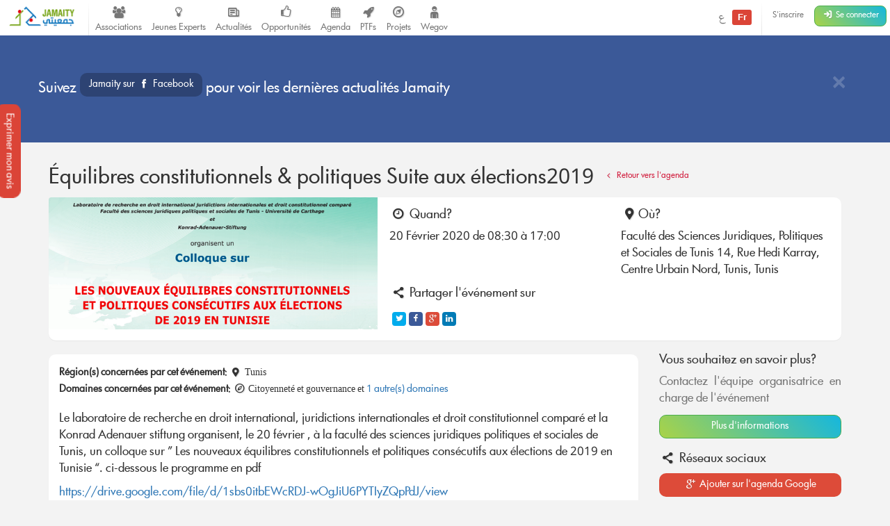

--- FILE ---
content_type: text/html; charset=UTF-8
request_url: https://jamaity.org/event/equilibres-constitutionnels-politiques-suite-aux-elections2019/
body_size: 10341
content:
<!DOCTYPE html> <html xmlns="http://www.w3.org/1999/xhtml" xmlns:og="http://ogp.me/ns#" xmlns:fb="http://www.facebook.com/2008/fbml" lang="fr_FR" > <head> <title> Équilibres constitutionnels &#038; politiques Suite aux élections2019 &#8211; Jamaity </title> <meta charset="utf-8"> <meta http-equiv="X-UA-Compatible" content="IE=edge"> <meta name="viewport" content="width=device-width, initial-scale=1.0"> <meta property="twitter:account_id" content="15003744"/> <meta property="og:site_name" content="Jamaity"/> <meta property="title" content="Équilibres constitutionnels &#038; politiques Suite aux élections2019"/> <meta property="og:title" content="Équilibres constitutionnels &#038; politiques Suite aux élections2019"/> <meta property="og:url" content="https://jamaity.org/event/equilibres-constitutionnels-politiques-suite-aux-elections2019/"/> <meta property="og:locale" content="fr_FR"/> <meta property="og:type" content="article"/> <meta property="og:image" content="https://jamaity.org/wp-content/uploads/2020/02/j-1-1.png"/> <meta name="twitter:card" content="summary_large_image" /> <meta name="twitter:site" content="@jamaity_tn" /> <meta name="twitter:via" content="jamaity_tn" /> <meta name="twitter:creator" content="@jamaity_tn" /> <meta name="twitter:title" content="Équilibres constitutionnels &#038; politiques Suite aux élections2019" /> <meta name="twitter:image" content="https://jamaity.org/wp-content/uploads/2020/02/j-1-1.png" /> <meta name="keywords" content="associations, tunisie, opportunités, projets, réseau, transition, arab spring" /> <meta name="date" content="1581941049" /> <meta name="standout" content="https://jamaity.org/event/equilibres-constitutionnels-politiques-suite-aux-elections2019/" /> <meta property="fb:app_id" content="177657269267171"/> <meta property="fb:pages" content="239076232916848"/> <meta property="article:publisher" content="https://www.facebook.com/jamaity.org"/> <meta property="og:article:published_time" content="1581941049"/> <link rel="image_src" data-page-subject="true" href="https://jamaity.org/wp-content/uploads/2020/02/j-1-1.png"> <link rel="canonical" data-page-subject="true" href="https://jamaity.org/event/equilibres-constitutionnels-politiques-suite-aux-elections2019/"> <meta content="#f37822" name="msapplication-TileColor"> <meta content="https://jamaity.org/wp-content/themes/wp-jamaity-v2/static/img/defaults/mstile-144x144.png" name="msapplication-TileImage"> <meta content="#ffffff" name="theme-color"> <script type="text/javascript">
		if (window.self !== window.top) {
			window.top.location.href = window.location.href;
		}
	</script> <link rel='dns-prefetch' href='//ajax.googleapis.com' /> <link rel='dns-prefetch' href='//s.w.org' /> <script type="text/javascript">
			window._wpemojiSettings = {"baseUrl":"https:\/\/s.w.org\/images\/core\/emoji\/13.0.1\/72x72\/","ext":".png","svgUrl":"https:\/\/s.w.org\/images\/core\/emoji\/13.0.1\/svg\/","svgExt":".svg","source":{"concatemoji":"https:\/\/jamaity.org\/wp-includes\/js\/wp-emoji-release.min.js?ver=5.6"}};
			!function(e,a,t){var r,n,o,i,p=a.createElement("canvas"),s=p.getContext&&p.getContext("2d");function c(e,t){var a=String.fromCharCode;s.clearRect(0,0,p.width,p.height),s.fillText(a.apply(this,e),0,0);var r=p.toDataURL();return s.clearRect(0,0,p.width,p.height),s.fillText(a.apply(this,t),0,0),r===p.toDataURL()}function l(e){if(!s||!s.fillText)return!1;switch(s.textBaseline="top",s.font="600 32px Arial",e){case"flag":return!c([127987,65039,8205,9895,65039],[127987,65039,8203,9895,65039])&&(!c([55356,56826,55356,56819],[55356,56826,8203,55356,56819])&&!c([55356,57332,56128,56423,56128,56418,56128,56421,56128,56430,56128,56423,56128,56447],[55356,57332,8203,56128,56423,8203,56128,56418,8203,56128,56421,8203,56128,56430,8203,56128,56423,8203,56128,56447]));case"emoji":return!c([55357,56424,8205,55356,57212],[55357,56424,8203,55356,57212])}return!1}function d(e){var t=a.createElement("script");t.src=e,t.defer=t.type="text/javascript",a.getElementsByTagName("head")[0].appendChild(t)}for(i=Array("flag","emoji"),t.supports={everything:!0,everythingExceptFlag:!0},o=0;o<i.length;o++)t.supports[i[o]]=l(i[o]),t.supports.everything=t.supports.everything&&t.supports[i[o]],"flag"!==i[o]&&(t.supports.everythingExceptFlag=t.supports.everythingExceptFlag&&t.supports[i[o]]);t.supports.everythingExceptFlag=t.supports.everythingExceptFlag&&!t.supports.flag,t.DOMReady=!1,t.readyCallback=function(){t.DOMReady=!0},t.supports.everything||(n=function(){t.readyCallback()},a.addEventListener?(a.addEventListener("DOMContentLoaded",n,!1),e.addEventListener("load",n,!1)):(e.attachEvent("onload",n),a.attachEvent("onreadystatechange",function(){"complete"===a.readyState&&t.readyCallback()})),(r=t.source||{}).concatemoji?d(r.concatemoji):r.wpemoji&&r.twemoji&&(d(r.twemoji),d(r.wpemoji)))}(window,document,window._wpemojiSettings);
		</script> <style type="text/css">
img.wp-smiley,
img.emoji {
	display: inline !important;
	border: none !important;
	box-shadow: none !important;
	height: 1em !important;
	width: 1em !important;
	margin: 0 .07em !important;
	vertical-align: -0.1em !important;
	background: none !important;
	padding: 0 !important;
}
</style> <link rel='stylesheet' id='litespeed-cache-dummy-css' href='https://jamaity.org/wp-content/plugins/litespeed-cache/assets/css/litespeed-dummy.css?ver=5.6' type='text/css' media='all' /> <link rel='stylesheet' id='wp-block-library-css' href='https://jamaity.org/wp-includes/css/dist/block-library/style.min.css?ver=5.6' type='text/css' media='all' /> <link rel='stylesheet' id='ppress-frontend-css' href='https://jamaity.org/wp-content/plugins/wp-user-avatar/assets/css/frontend.min.css?ver=4.15.4' type='text/css' media='all' /> <link rel='stylesheet' id='ppress-flatpickr-css' href='https://jamaity.org/wp-content/plugins/wp-user-avatar/assets/flatpickr/flatpickr.min.css?ver=4.15.4' type='text/css' media='all' /> <link rel='stylesheet' id='ppress-select2-css' href='https://jamaity.org/wp-content/plugins/wp-user-avatar/assets/select2/select2.min.css?ver=5.6' type='text/css' media='all' /> <link rel='stylesheet' id='jmv2-css-css' href='https://jamaity.org/wp-content/themes/wp-jamaity-v2/static/css/style_v1.5.css?ver=5.6' type='text/css' media='all' /> <link rel='stylesheet' id='select2-css-css' href='https://jamaity.org/wp-content/themes/wp-jamaity-v2/static/css/select2.css?ver=5.6' type='text/css' media='all' /> <link rel='stylesheet' id='select2-bootstrap.css-css' href='https://jamaity.org/wp-content/themes/wp-jamaity-v2/static/css/select2-bootstrap.css?ver=5.6' type='text/css' media='all' /> <script type='text/javascript' src='https://ajax.googleapis.com/ajax/libs/jquery/1.11.1/jquery.min.js?ver=5.6' id='jquery-js'></script> <script type='text/javascript' src='https://jamaity.org/wp-content/plugins/wp-user-avatar/assets/flatpickr/flatpickr.min.js?ver=4.15.4' id='ppress-flatpickr-js'></script> <script type='text/javascript' src='https://jamaity.org/wp-content/plugins/wp-user-avatar/assets/select2/select2.min.js?ver=4.15.4' id='ppress-select2-js'></script> <link rel="canonical" href="https://jamaity.org/event/equilibres-constitutionnels-politiques-suite-aux-elections2019/" /> <link rel="alternate" type="application/json+oembed" href="https://jamaity.org/wp-json/oembed/1.0/embed?url=https%3A%2F%2Fjamaity.org%2Fevent%2Fequilibres-constitutionnels-politiques-suite-aux-elections2019%2F" /> <link rel="alternate" type="text/xml+oembed" href="https://jamaity.org/wp-json/oembed/1.0/embed?url=https%3A%2F%2Fjamaity.org%2Fevent%2Fequilibres-constitutionnels-politiques-suite-aux-elections2019%2F&#038;format=xml" /> <link rel="apple-touch-icon" sizes="57x57" href="https://jamaity.org/wp-content/themes/wp-jamaity-v2/static/favicons/on-57x57.png" /><link rel="apple-touch-icon" sizes="60x60" href="https://jamaity.org/wp-content/themes/wp-jamaity-v2/static/favicons/on-60x60.png" /><link rel="apple-touch-icon" sizes="72x72" href="https://jamaity.org/wp-content/themes/wp-jamaity-v2/static/favicons/on-72x72.png" /><link rel="apple-touch-icon" sizes="76x76" href="https://jamaity.org/wp-content/themes/wp-jamaity-v2/static/favicons/on-76x76.png" /><link rel="apple-touch-icon" sizes="114x114" href="https://jamaity.org/wp-content/themes/wp-jamaity-v2/static/favicons/on-114x114.png" /><link rel="apple-touch-icon" sizes="120x120" href="https://jamaity.org/wp-content/themes/wp-jamaity-v2/static/favicons/on-120x120.png" /><link rel="apple-touch-icon" sizes="144x144" href="https://jamaity.org/wp-content/themes/wp-jamaity-v2/static/favicons/on-144x144.png" /><link rel="apple-touch-icon" sizes="152x152" href="https://jamaity.org/wp-content/themes/wp-jamaity-v2/static/favicons/on-152x152.png" /><link rel="apple-touch-icon" sizes="180x180" href="https://jamaity.org/wp-content/themes/wp-jamaity-v2/static/favicons/on-180x180.png" /><link rel="icon" type="image/png" sizes="192x192" href="https://jamaity.org/wp-content/themes/wp-jamaity-v2/static/favicons/on-192x192.png" /><link rel="icon" type="image/png" sizes="32x32" href="https://jamaity.org/wp-content/themes/wp-jamaity-v2/static/favicons/favicon-32x32.png" /><link rel="icon" type="image/png" sizes="96x96" href="https://jamaity.org/wp-content/themes/wp-jamaity-v2/static/favicons/favicon-96x96.png" /><link rel="icon" type="image/png" sizes="16x16" href="https://jamaity.org/wp-content/themes/wp-jamaity-v2/static/favicons/favicon-16x16.png" /></head> <body class="event-template-default single single-event postid-105171 unknown" itemscope="itemscope" itemtype="http://schema.org/WebPage"> <!--[if lt IE 8]> <div class="alert alert-warning"> You are using an <strong>outdated</strong> browser. Please <a href="http://browsehappy.com/">upgrade your browser</a> to improve your experience. </div> <![endif]--> <a href="#" class="feedback-btn btn" onclick="_gaq.push(['_trackEvent','PopFeedback','BetaV2Feedback',this.href]);" data-toggle="modal" data-target="#feedback">Exprimer mon avis</a> <div class="modal fade" id="feedback" tabindex="-1" role="dialog" aria-labelledby="feedbackTitle" aria-hidden="true"> <div class="modal-dialog "> <div class="modal-content"> <div class="modal-header"> <button type="button" class="close" data-dismiss="modal"><span aria-hidden="true">&times;</span><span class="sr-only">Fermer</span></button> <h4 class="modal-title" id="feedbackTitle"><span class="zicon-clipboard-2"></span>Votre avis nous intéresse </h4> </div> <div class="modal-body"> <form id="FeedbackForm" role="form"> <div class="form-error"></div> <div class="form-content"> <input type="hidden" name="datetime" id="datetime" value="17/01/2026 10:57:46"> <h3 class="h4">1 - À quel point la plateforme correspond à vos attentes?</h3> <div class="well"> <select class="form-control input-lg" id="expectations" name="expectations"> <option value="na">Notez sur une échelle de 1 à 5 (3 exclu)</option> <option value="1">1</option> <option value="2">2</option> <option value="4">4</option> <option value="5">5</option> </select> </div> <h3 class="h4">2 - La nouvelle plateforme par rapport à l'ancienne plateforme?</h3> <div class="well"> <div class="row"> <div class="col-xs-4"> <button type="button" class="btn btn-danger btn-radio btn-block active">Décevante</button> <input type="radio" name="evolution" value="negative" class="hidden" selected> </div> <div class="col-xs-4"> <button type="button" class="btn btn-warning btn-radio btn-block">Moyenne</button> <input type="radio" name="evolution" value="neutral" class="hidden"> </div> <div class="col-xs-4"> <button type="button" class="btn btn-success btn-radio btn-block">Géniale</button> <input type="radio" name="evolution" value="positive" class="hidden"> </div> </div> <hr class="invisiblebar half"> <p class="small text-muted text-center">Cliquez sur le bouton sous le sentiment que vous exprimez</p> </div> <h3 class="h4">3 - Avez-vous des améliorations à suggérer?</h3> <div class="well"> <textarea name="ameliorations" id="ameliorations" class="form-control" cols="30" rows="4" placeholder="Partagez quelques suggestions d'améliorations que vous souhaitez voir sur la plateforme Jamaity"></textarea> </div> <button type="submit" class="btn btn-success btn-radio btn-block">Envoyer mon avis</button> </div> </form> <hr> <p class="text-justify"> Nous nous appuyons toujours sur les retours de nos chers utilisateurs pour une amélioration continue de la plateforme Jamaity. Tous les avis comptent ! </p> <p class="text-justify text-info">Tous les avis sont collectés d'une manière anonyme pour permettre au plus grand nombre de s'exprimer librement (même si vous êtes connectés) </p> </div> </div> </div> </div> <nav class="navbar navbar-default navbar-static-top" role="navigation"> <div class="pull-right navbar-btn" style="display:block;margin-right:5px;"> <a href="https://jamaity.org/signup/?redirect=https%3A%2F%2Fjamaity.org%2Fevent%2Fequilibres-constitutionnels-politiques-suite-aux-elections2019%2F" class="btn btn-link btn-sm hidden-xs" >S'inscrire</a> <a href="https://jamaity.org/login/?redirect=https%3A%2F%2Fjamaity.org%2Fevent%2Fequilibres-constitutionnels-politiques-suite-aux-elections2019%2F" class="btn btn-success btn-sm"> <span class="zicon-login-2"></span> <span class="hidden-xs hidden-sm">Se connecter</span> </a> </div> <ul class="nav navbar-nav pull-right"> <li> <a href="?setLang=ar" style="line-height: 33px;" > <span class=""> ع </span> <span class="notif-bubble notif-bubble-on label"> Fr </span> </a> </li> <li class="vdivider hovernav"></li> </ul> <ul class="nav navbar-nav pull-left"> <li class="hidden-sm"> <a class="navbar-brand" href="https://jamaity.org/"> <img src="https://jamaity.org/wp-content/themes/wp-jamaity-v2/static/img/jamaity_logo.png" alt="Jamaity Logo"> </a> </li> <li class="visible-sm"> <a class="navbar-brand" href="https://jamaity.org/" > <img src="https://jamaity.org/wp-content/themes/wp-jamaity-v2/static/img/jamaity_brand_notext.png" alt="Jamaity Logo"> </a> </li> <li class="vdivider hovernav"></li> <li class="hidden-sm hidden-xs"> <a class="nav-modern-button color-hover-ngo" href="https://jamaity.org/associations/"> <span class="zicon-users"></span> <span class="text">Associations</span> </a> </li> <li class="hidden-sm hidden-xs"> <a class="nav-modern-button color-hover-project" title="Jeunes Experts" href="https://jamaity.org/experts/"> <span class="zicon-lightbulb"></span> <span class="text">Jeunes Experts</span> </a> </li> <li class="hidden-sm hidden-xs"> <a class="nav-modern-button color-hover-actu" href="https://jamaity.org/actu/"> <span class="zicon-newspaper-1"></span> <span class="text">Actualités</span> </a> </li> <li class="hidden-sm hidden-xs"> <a class="nav-modern-button color-hover-opportunity" href="https://jamaity.org/forsa/"> <span class="zicon-thumbs-up"></span> <span class="text">Opportunités</span> </a> </li> <li class="hidden-sm hidden-xs"> <a class="nav-modern-button color-hover-event" href="https://jamaity.org/agenda/"> <span class="zicon-calendar-6"></span> <span class="text">Agenda</span> </a> </li> <li class="hidden-sm hidden-xs"> <a class="nav-modern-button color-hover-ptf" href="https://jamaity.org/ptf/"> <span class="zicon-rocket"></span> <span class="text">PTFs</span> </a> </li> <li class="hidden-sm hidden-xs"> <a class="nav-modern-button color-hover-project" href="https://jamaity.org/projets/"> <span class="zicon-compass-2"></span> <span class="text">Projets</span> </a> </li> <li class="hidden-sm hidden-xs"> <a class="nav-modern-button color-hover-project" href="https://jamaity.org/wegov"> <span class="zicon-child"></span> <span class="text">Wegov</span> </a> </li> </ul> </nav> <script type="text/javascript">
jQuery(document).on('click', '.mega-dropdown', function(e) {
	e.stopPropagation()
})
</script> <div class="jumbotron jumbotron-docked bg-facebook alert-banner" role="alert" > <div class="container"> <hr class="invisiblebar half"> <button type="button" class="hideit close white" data-hide=".alert-banner" data-dismiss="alert" aria-label="Close"><span aria-hidden="true">&times;</span></button> <p class="white"> Suivez <a href="https://facebook.com/jamaity.org" onclick="_gaq.push(['_trackEvent','SocialMedia','facebook-fanpage',this.href]);" target="_blank" class="btn bg-facebook inverse">Jamaity sur <span class="zicon-facebook"></span> Facebook </a> pour voir les dernières actualités Jamaity </p> <hr class="invisiblebar half"> </div> </div> <hr class="invisiblebar"> <div class="container"> <h1 class="h2">Équilibres constitutionnels &#038; politiques Suite aux élections2019 <small> <a href="https://jamaity.org/agenda/" class="btn btn-xs color-event"><span class="zicon-angle-left"></span> Retour vers l'agenda</a> </small> </h1> <div class="panel"> <div class=" row-eq-height no-margin no-padding"> <div class="col-md-5 col-xs-12 col-sm-12 no-margin no-padding hidden-sm hidden-xs"> <a href="https://jamaity.org/event/equilibres-constitutionnels-politiques-suite-aux-elections2019/"> <img width="739" height="295" src="https://jamaity.org/wp-content/uploads/2020/02/j-1-1.png" class="img-responsive event-img-big center-block hidden-sm hidden-xs wp-post-image" alt="Équilibres constitutionnels &#038; politiques Suite aux élections2019" loading="lazy" title="Équilibres constitutionnels &#038; politiques Suite aux élections2019" srcset="https://jamaity.org/wp-content/uploads/2020/02/j-1-1.png 739w, https://jamaity.org/wp-content/uploads/2020/02/j-1-1-300x120.png 300w" sizes="(max-width: 739px) 100vw, 739px" /> </a> </div> <div class="col-md-7 col-xs-12 col-sm-12 no-margin no-padding"> <div class="panel-body"> <div class="row clearfix"> <div class="col-md-6 col-sm-6 col-xs-6 no-margin"> <h2 class="h4"><span class="zicon-clock"></span> Quand? </h2> <p>20 Février 2020 de 08:30 à 17:00</p> </div> <div class="col-md-6 col-sm-6 col-xs-6 no-margin"> <h2 class="h4"><span class="zicon-location-5"></span>Où? </h2> <p>Faculté des Sciences Juridiques, Politiques et Sociales de Tunis 14, Rue Hedi Karray, Centre Urbain Nord, Tunis, Tunis</p> </div> <div class="col-md-6 col-sm-6 col-xs-12 no-margin"> <h2 class="h4"><span class="zicon-share"></span> Partager l'événement sur</h2> <ul class="jm-socialmedia jm-socialmedia-rounded jm-socialmedia-tiny "> <li><a target="_blank" onclick="_gaq.push(['_trackEvent','ShareOut','Twitter',this.href]);" href="http://twitter.com/share?original_referer=https%3A%2F%2Fjamaity.org%2Fevent%2Fequilibres-constitutionnels-politiques-suite-aux-elections2019%2F&text=%C3%89quilibres+constitutionnels+%26%23038%3B+politiques+Suite+aux+%C3%A9lections2019" data-toggle="tooltip" class="bg-twitter" title="" data-original-title="Partager sur Twitter"><span class="zicon-twitter"></span></a></li> <li><a target="_blank" onclick="_gaq.push(['_trackEvent','ShareOut','Facebook',this.href]);" href="http://www.facebook.com/sharer.php?s=100&u=https%3A%2F%2Fjamaity.org%2Fevent%2Fequilibres-constitutionnels-politiques-suite-aux-elections2019%2F&title=%C3%89quilibres+constitutionnels+%26%23038%3B+politiques+Suite+aux+%C3%A9lections2019&summary=&display=popup" data-toggle="tooltip" class="bg-facebook" title="" data-original-title="Partager sur Facebook"><span class="zicon-facebook-2"></span></a></li> <li><a target="_blank" onclick="_gaq.push(['_trackEvent','ShareOut','GooglePlus',this.href]);" href="https://plus.google.com/share?url=https%3A%2F%2Fjamaity.org%2Fevent%2Fequilibres-constitutionnels-politiques-suite-aux-elections2019%2F" data-toggle="tooltip" class="bg-gplus" title="" data-original-title="Partager sur Google Plus"><span class="zicon-gplus"></span></a></li> <li><a target="_blank" onclick="_gaq.push(['_trackEvent','ShareOut','LinkedIn',this.href]);" href="http://www.linkedin.com/shareArticle?mini=true&url=https%3A%2F%2Fjamaity.org%2Fevent%2Fequilibres-constitutionnels-politiques-suite-aux-elections2019%2F&title=%C3%89quilibres+constitutionnels+%26%23038%3B+politiques+Suite+aux+%C3%A9lections2019&summary=" data-toggle="tooltip" class="bg-linkedin" title="" data-original-title="Partager sur LinkedIn"><span class="zicon-linkedin"></span></a></li> </ul> </div> </div> </div> </div> </div> </div> <div class="row"> <div class="col-md-12 col-xs-12 col-sm-12"> <div class="row"> <div class="col-md-9 col-xs-12"> <div class="panel"> <div class="panel-body main-content-display"> <small> <strong>Région(s) concernées par cet événement:</strong> <span class="zicon-location-5"></span> Tunis </a> </small> <br> <small> <strong>Domaines concernées par cet événement:</strong> <span class="zicon-compass-1"></span> Citoyenneté et gouvernance et <a href="#" data-toggle="tooltip" data-placement="top" title=" Gouvernance<br>"> 1 autre(s) domaines </a> </small> <hr class="invisiblebar half"> <p>Le laboratoire de recherche en droit international, juridictions internationales et droit constitutionnel comparé et la Konrad Adenauer stiftung organisent, le 20 février , à la faculté des sciences juridiques politiques et sociales de Tunis, un colloque sur &#8221; Les nouveaux équilibres constitutionnels et politiques consécutifs aux élections de 2019 en Tunisie &#8220;. ci-dessous le programme en pdf</p> <p><a href="https://drive.google.com/file/d/1sbs0itbEWcRDJ-wOgJiU6PYTIyZQpPdJ/view?fbclid=IwAR1NLQjKvMDvQcFUDEcSoRVYH6EzFRmnsNWWc9pM-I88AkgBtlduG5UZsu4" target="_blank" rel="nofollow noopener noreferrer" data-lynx-mode="hover" data-lynx-uri="https://l.facebook.com/l.php?u=https%3A%2F%2Fdrive.google.com%2Ffile%2Fd%2F1sbs0itbEWcRDJ-wOgJiU6PYTIyZQpPdJ%2Fview%3Ffbclid%3DIwAR1NLQjKvMDvQcFUDEcSoRVYH6EzFRmnsNWWc9pM-I88AkgBtlduG5UZsu4&amp;h=AT2uRGpOT6IMrkRAVPowpgjk812Wh67j1nYX2X0kKFuHSqUH9YhMWWfSem7X_bREQHnM314Hh1-W7ozjjNq32EI8UyrYdSlTQ3zdYVE2zdd7tkjHnKRfZ8IJUqhlMvGsQA">https://drive.google.com/file/d/1sbs0itbEWcRDJ-wOgJiU6PYTIyZQpPdJ/view</a></p> <p>Vous êtes les bienvenus<br /> <a href="https://www.facebook.com/hashtag/dijidc" target="_blank" rel="noopener noreferrer">#DIJIDC</a> <a href="https://www.facebook.com/hashtag/kas" target="_blank" rel="noopener noreferrer">#KAS</a> <a href="https://www.facebook.com/hashtag/fsjpst" target="_blank" rel="noopener noreferrer">#FSJPST</a></p> </div> </div> <h3 class="h3"><span class="zicon-users"></span> Organismes impliqués</h2> <div class="row home-featured-ngo"> <div class="col-md-6"> <div class="panel"> <div class="row no-margin no-padding"> <div class="col-md-3 col-xs-3 no-margin no-padding"> <a href="https://jamaity.org/bailleur/fondation-konrad-adenauer-konrad-adenauer-stiftung/" class="hover-img"> <img width="500" height="500" src="https://jamaity.org/wp-content/uploads/2014/05/logo_kass.jpg" class="img-responsive ngo-default-xs wp-post-image" alt="Konrad Adenauer Stiftung" loading="lazy" title="Konrad Adenauer Stiftung" srcset="https://jamaity.org/wp-content/uploads/2014/05/logo_kass.jpg 500w, https://jamaity.org/wp-content/uploads/2014/05/logo_kass-150x150.jpg 150w, https://jamaity.org/wp-content/uploads/2014/05/logo_kass-300x300.jpg 300w" sizes="(max-width: 500px) 100vw, 500px" /> </a> </div> <div class="col-md-9 col-xs-9"> <div class="panel-body"> <h2 class="h4"> <a href="https://jamaity.org/bailleur/fondation-konrad-adenauer-konrad-adenauer-stiftung/" title="Konrad Adenauer Stiftung" class="card-xs-textflow text-left"> <span class="color-ptf"> Konrad Adenauer Stiftung </span> </a> </h2> </div> </div> </div> </div> </div> </div> <h3 class="h3" id="moreinfo"><span class="zicon-info-circled-alt"></span> Plus d'informations</h2> <div class="panel"> <div class="panel-body"> <p>Pour plus d'informations, vous pouvez contacter l'équipe organisatrice:</p> <ul class="list-unstyled"> <li><span class="zicon-facebook"></span> <a href="https://www.facebook.com/events/2556160264512122/" target="_blank">Page sur Facebook</a></li> </ul> </div> </div> <hr class="invisiblebar half"> </div> <div class="col-md-3 col-xs-12"> <div class="hidden-sm hidden-xs"> <h4>Vous souhaitez en savoir plus?</h4> <p class="text-muted text-justify">Contactez l'équipe organisatrice en charge de l'événement</p> <a href="#moreinfo" class="page-scroll btn btn-block btn-success">Plus d'informations</a> <hr class="invisiblebar half"> </div> <h2 class="h4"><span class="zicon-share"></span> Réseaux sociaux</h2> <a href="https://www.google.com/calendar/render?action=TEMPLATE&text=Konrad+Adenauer+Stiftung&dates=20200220T040000Z%2F20200221T040000Z&details=Libert%C3%A9%2C+justice+et+solidarit%C3%A9+sont+les+principes+fondamentaux+qui+guident+le+travail+de+la+Konrad-Adenauer-Stiftung+%28KAS%29.+La+KAS+est+une%26hellip%3B%26nbsp%3B+%3Ca+href%3D%22https%3A%2F%2Fjamaity.org%2Fbailleur%2Ffondation-konrad-adenauer-konrad-adenauer-stiftung%2F%22%3ELire+la+suite+%3Cspan+class%3D%22zicon-right-open-1+%22%3E%3C%2Fspan%3E%3C%2Fa%3E%3C%2Fp%3E+Source%3A+https%3A%2F%2Fjamaity.org%2Fbailleur%2Ffondation-konrad-adenauer-konrad-adenauer-stiftung%2F&location=Facult%C3%A9+des+Sciences+Juridiques%2C+Politiques+et+Sociales+de+Tunis%0D%0A14%2C+Rue+Hedi+Karray%2C+Centre+Urbain+Nord%2C+Tunis%2C+Tunis&trp=false&sprop=name%3A&pli=1&sf=true&output=xml" target="_blank" onclick="_gaq.push(['_trackEvent','ShareOut','Google-agenda',this.href]);" class="btn btn-block bg-gplus"><span class="zicon-gplus"></span> Ajouter sur l'agenda Google </a> <a href="https://www.facebook.com/events/2556160264512122/" target="_blank" onclick="_gaq.push(['_trackEvent','ShareOut','Facebook-event',this.href]);" class="btn btn-block bg-facebook">Rejoindre sur <span class="zicon-facebook"></span></a> <hr class="invisiblebar half clearfix"> <h3 class="h4"><span class="zicon-calendar"></span> Événements à venir</h3> <div class="panel"> <div class=" row-eq-height no-margin no-padding"> <div class="col-md-3 no-margin bg-event event-time event-time-xs no-padding"> <a href="https://jamaity.org/event/activites-associatives-a-loccasion-de-la-journee-de-la-revolution/" class=""> <time datetime="2025-Dec-17"> <span class="day">17</span> <span class="month">Dec</span> <span class="year">2025</span> <span class="time">ALL DAY</span> </time> </a> </div> <div class="col-md-9"> <div class="panel-body"> <h3 class="h5 text-center"> <a href="https://jamaity.org/event/activites-associatives-a-loccasion-de-la-journee-de-la-revolution/"> Activités associatives à l&#8217;occasion de la Journée de la Révolution </a> </h3> <span class="text-muted small"><span class="zicon-location-5"></span> مقر جمعية أولمبيك المنيهلة</span> <span class="text-muted small"><span class="zicon-clock"></span> à partir de 09:00</span> </div> </div> </div> </div> <div class="panel"> <div class=" row-eq-height no-margin no-padding"> <div class="col-md-3 no-margin bg-event event-time event-time-xs no-padding"> <a href="https://jamaity.org/event/networking-day-terre-talent-transformation/" class=""> <time datetime="2025-Dec-18"> <span class="day">18</span> <span class="month">Dec</span> <span class="year">2025</span> <span class="time">ALL DAY</span> </time> </a> </div> <div class="col-md-9"> <div class="panel-body"> <h3 class="h5 text-center"> <a href="https://jamaity.org/event/networking-day-terre-talent-transformation/"> Networking Day – Terre | Talent | Transformation </a> </h3> <span class="text-muted small"><span class="zicon-location-5"></span> Startup Village – Menzah 4</span> <span class="text-muted small"><span class="zicon-clock"></span> à partir de 09:00</span> </div> </div> </div> </div> <div class="panel"> <div class=" row-eq-height no-margin no-padding"> <div class="col-md-3 no-margin bg-event event-time event-time-xs no-padding"> <a href="https://jamaity.org/event/echosout/" class=""> <time datetime="2025-Dec-10"> <span class="day">10</span> <span class="month">Dec</span> <span class="year">2025</span> <span class="time">ALL DAY</span> </time> </a> </div> <div class="col-md-9"> <div class="panel-body"> <h3 class="h5 text-center"> <a href="https://jamaity.org/event/echosout/"> EchoSout </a> </h3> <span class="text-muted small"><span class="zicon-location-5"></span> Cité des Sciences à Tunis مدينة العلوم بتونس</span> <span class="text-muted small"><span class="zicon-clock"></span> à partir de 08:30</span> </div> </div> </div> </div> <hr class="invisiblebar half"> <p>Découvrez encore plus d'événements sur Jamaity en allant sur <a href="https://jamaity.org/agenda/?from=context_single">l'agenda associatif</a> </p> </div> </div> <ol class="breadcrumb"><span itemscope itemtype="http://data-vocabulary.org/Breadcrumb"> <a href="https://jamaity.org" itemprop="url"> <span itemprop="title">Accueil</span> </a> </span> <span class="zicon-right-open-1 "></span><span itemscope itemtype="http://data-vocabulary.org/Breadcrumb"> <a href="https://jamaity.org/agenda/" itemprop="url"> <span itemprop="title">Événements</span> </a> </span> <span class="zicon-right-open-1 "></span><span itemscope itemtype="http://data-vocabulary.org/Breadcrumb"><span itemprop="title"> <a href="https://jamaity.org/event/equilibres-constitutionnels-politiques-suite-aux-elections2019/" itemprop="url">Équilibres constitutionnels &#038; politiques Suite aux élections2019</a></span></span></ol> <hr class="invisiblebar half"> <p class="text-center"> Vous souhaitez découvrir plus d'événements impliquant des associations de la société civile tunisienne? <br> Essayez la rubrique <a href="https://jamaity.org/agenda/"><span class="zicon-calendar"></span> Agenda associatif</a> de la plateforme </p> <hr class="invisiblebar half"> </div> </div> </div> <nav class="float-nav border-jamaity closed visible-sm visible-xs" itemscope="itemscope" itemtype="http://schema.org/SiteNavigationElement" role="navigation" data-spy="affix" data-offset-top="125" > <ul> <li> <a onclick="_gaq.push(['_trackEvent','EditPTF','',this.href]);" href="https://jamaity.org/associations/"><span class="zicon-users color-ngo hover-ngo border-ngo icon-circle icon-circle-lg"></span></a> </li> <li> <a onclick="_gaq.push(['_trackEvent','EditPTF','',this.href]);" href="https://jamaity.org/ptf/"><span class="zicon-rocket color-ptf hover-ptf border-ptf icon-circle icon-circle-lg"></span></a> </li> <li> <a title="" onclick="_gaq.push(['_trackEvent','EditPTF','',this.href]);" href="https://jamaity.org/forsa/"><span class="zicon-thumbs-up hover-opportunity color-opportunity border-opportunity icon-circle icon-circle-lg"></span></a> </li> <li> <a title="Actualité Associative" onclick="_gaq.push(['_trackEvent','From','footer-actu',this.href]);" href="https://jamaity.org/actu/"><span class="zicon-newspaper-1 hover-actu color-actu border-actu icon-circle icon-circle-lg"></span></a> </li> <li> <a title="Projets" onclick="_gaq.push(['_trackEvent','From','footer-projets',this.href]);" href="https://jamaity.org/projets/"><span class="zicon-compass-2 hover-project color-project border-project icon-circle icon-circle-lg"></span></a> </li> <li> <a title="Agenda" onclick="_gaq.push(['_trackEvent','From','footer-agenda',this.href]);" href="https://jamaity.org/agenda/"><span class="zicon-calendar hover-event color-event border-event icon-circle icon-circle-lg"></span></a> </li> <li> <a title="Centre de ressources" onclick="_gaq.push(['_trackEvent','From','footer-publication',this.href]);" href="https://jamaity.org/resource-center/"><span class="zicon-folder-1 hover-ressource color-ressource border-ressource icon-circle icon-circle-lg"></span></a> </li> <li> <a title="Lexique de la société civile" onclick="_gaq.push(['_trackEvent','From','footer-lexique',this.href]);" href="https://jamaity.org/lexique/"><span class="zicon-asterisk hover-lexique color-lexique border-lexique icon-circle icon-circle-lg"></span></a> </li> </ul> <a class="toggle" href="#"><span class="zicon-plus"></span></a> </nav> <footer role="contentinfo" itemscope="itemscope" itemtype="http://schema.org/WPFooter"> <div class="footer-top"> <div class="container"> <div class="row"> <div class="col-xs-6 col-md-9 bloc"> <h4><i class="zicon-flash icon-lg"></i> Accès rapide</h4> <div class="row"> <div class="col-md-4 col-sm-4 col-xs-12"> <a href="https://jamaity.org/explorer/"> <strong><span class="zicon-globe-3"></span> Explorer</strong> <p><small class="hidden-xs hidden-sm">Découvrez le meilleur de Jamaity concentré par thématiques / régions.</small></p> </a> </div> <div class="col-md-4 col-sm-4 col-xs-12"> <a href="https://jamaity.org/search/"> <strong><span class="zicon-search"></span> Rechercher</strong> <p><small class="hidden-xs hidden-sm">Recherchez ce dont vous avez besoin sur le moteur de recherche Jamaity.</small></p> </a> </div> <div class="col-md-4 col-sm-4 col-xs-12"> <a href="https://jamaity.org/contribuer/"> <strong><span class="zicon-publish"></span> Contribuer <span class="label bg-opportunity hidden-sm hidden-xs">Nouveau</span></strong> <p><small class="hidden-xs hidden-sm">Enrichissez le contenu de Jamaity avec ce que vous savez le mieux</small></p> </a> </div> </div> <div class="row"> <div class="col-md-4 col-sm-4 col-xs-12"> <a href="https://jamaity.org/resource-center/"> <strong><span class="zicon-folder-1"></span> Centre de ressources</strong> <p><small class="hidden-xs hidden-sm">Votre base de ressources en ligne de la société civile tunisienne.</small></p> </a> </div> <div class="col-md-4 col-sm-4 col-xs-12"> <a href="https://jamaity.org/relations-publiques/"> <strong><span class="zicon-megaphone"></span> Relations publiques</strong> <p><small class="hidden-xs hidden-sm">Découvrez les éléments relatifs aux relations publiques des associations en Tunisie</small></p> </a> </div> </div> </div> <div class="col-xs-6 col-md-3 bloc"> <h4><i class="zicon-globe icon-lg"></i> Rester connecté</h4> <a href="http://jamaity.info/" target="_blank"> <strong>En savoir plus sur Jamaity</strong> <p><small class="hidden-xs hidden-sm">Découvrez tout sur Jamaity, sa vision, son histoire... </small></p> </a> <a href="http://about.jamaity.org/questions/" target="_blank"> <strong>Foire aux Questions</strong> <p><small class="hidden-xs hidden-sm">On a répondu à la plupart de vos interrogations</small></p> </a> <a href="https://jamaity.org/contact/"> <strong>Dites Bonjour !</strong> <p><small class="hidden-xs hidden-sm">Contactez Jamaity, nous sommes à l'écoute </small></p> </a> <ul class="jm-socialmedia jm-socialmedia-rounded jm-socialmedia-tiny " itemscope itemtype="http://schema.org/Organization"> <li><h4>Suivez-nous sur </h4></li> <li><a itemprop="sameAs" target="_blank" href="https://twitter.com/jamaity_tn" onclick="_gaq.push(['_trackEvent','SocialMedia','twitter',this.href]);" data-toggle="tooltip" class="bg-twitter" title="" data-original-title="Nous suivre sur Twitter"><span class="zicon-twitter"></span></a></li> <li><a itemprop="sameAs" target="_blank" href="https://facebook.com/jamaity.org" onclick="_gaq.push(['_trackEvent','SocialMedia','facebook',this.href]);" data-toggle="tooltip" class="bg-facebook" title="" data-original-title="Devenir fan sur Facebook"><span class="zicon-facebook-2"></span></a></li> <li><a itemprop="sameAs" target="_blank" href="https://plus.google.com/+JamaityOrg_tn" onclick="_gaq.push(['_trackEvent','SocialMedia','gplus',this.href]);" data-toggle="tooltip" class="bg-gplus" title="" data-original-title="Nous suivre sur Google Plus"><span class="zicon-gplus"></span></a></li> <li><a itemprop="sameAs" target="_blank" href="https://www.linkedin.com/groups/opportunités-Société-Civile-8273127" onclick="_gaq.push(['_trackEvent','SocialMedia','linkedin',this.href]);" data-toggle="tooltip" class="bg-linkedin" title="" data-original-title="Nous suivre sur linkedin"><span class="zicon-linkedin"></span></a></li> <li><a itemprop="sameAs" target="_blank" href="https://soundcloud.com/jamaity" onclick="_gaq.push(['_trackEvent','SocialMedia','soundcloud',this.href]);" data-toggle="tooltip" class="bg-soundcloud" title="" data-original-title="Nous suivre sur Soundcloud"><span class="zicon-soundcloud"></span></a></li> </ul> </div> </div> </footer> <hr class="invisiblebar half"> <div class="container"> <div class="row"> <div class="col-lg-6 col-md-6 col-sm-6 col-xs-12"> <h4 style="display:inline-block;">Supporté par</h4> <a href="https://jamaity.org/bailleur/remdh/?from=footer" target="_blank" > <img src="https://jamaity.org/wp-content/themes/wp-jamaity-v2/static/img/remdh_logo_square.png" alt="Réseau Euromed Logo" style="height:95px; margin-right:10px;"> </a> <a href="https://jamaity.org/bailleur/union-europeenne/?from=footer" target="_blank" > <img src="https://jamaity.org/wp-content/themes/wp-jamaity-v2/static/img/ue_flag.jpg" alt="UE Logo" style="height:80px; margin-right:8px;margin-left:8px;"> </a> <hr class="invisiblebar visible-xs"> </div> <div class="col-lg-6 col-md-6 col-sm-6 col-xs-12"> <a href="https://jamaity.org/bailleur/le-fonds-europeen-pour-la-democratie-fedem/?from=footer" target="_blank" > <img src="https://jamaity.org/wp-content/themes/wp-jamaity-v2/static/img/eed_logo.png" alt="European Endowment for Democracy Logo" class="img-rounded pull-right"> </a> </div> </div> </div> <hr class="invisiblebar half"> </div> </div> <footer> <div class="container"> <div class="row"> <div class="col-lg-12"> <p>&copy; 2026 <a href="https://jamaity.org/">Jamaity</a></p> </div> </div> </div> </footer> <script type="text/javascript">

var _gaq = _gaq || [];
_gaq.push(['_setAccount', 'UA-51721277-1']);
_gaq.push(['_trackPageview']);

_gaq.push(['_trackEvent','Lang','fr_FR','all']);


_gaq.push(['_trackEvent','LoggedIn','no','guest']);


(function() {
	var ga = document.createElement('script'); ga.type = 'text/javascript'; ga.async = true;
	ga.src = ('https:' == document.location.protocol ? 'https://ssl' : 'http://www') + '.google-analytics.com/ga.js';
	var s = document.getElementsByTagName('script')[0]; s.parentNode.insertBefore(ga, s);
})();

</script> <script type='text/javascript' src='https://jamaity.org/wp-content/themes/wp-jamaity-v2/static/js/select2.min.js?ver=2' id='jm-select2-script-js'></script> <script type='text/javascript' src='https://jamaity.org/wp-content/themes/wp-jamaity-v2/static/js/select2_locale_fr.js?ver=2' id='jm-select2-lang-script-js'></script> <script type='text/javascript' id='ajax-queries-script-js-extra'>
/* <![CDATA[ */
var jm_ajax_queries_selector = {"ajaxurl":"https:\/\/jamaity.org\/wp-admin\/admin-ajax.php","label_ngo":"Association","label_ptf":"Partenaire Technique et Financier","label_event":"\u00c9v\u00e9nement","label_project":"Projets","label_opportunity":"Opportunit\u00e9s","query_security":"239a4deca9"};
/* ]]> */
</script> <script type='text/javascript' src='https://jamaity.org/wp-content/themes/wp-jamaity-v2/static/jsmin/ajax-queries-script.js?ver=1.0' id='ajax-queries-script-js'></script> <script type='text/javascript' id='ppress-frontend-script-js-extra'>
/* <![CDATA[ */
var pp_ajax_form = {"ajaxurl":"https:\/\/jamaity.org\/wp-admin\/admin-ajax.php","confirm_delete":"Are you sure?","deleting_text":"Deleting...","deleting_error":"An error occurred. Please try again.","nonce":"3f47cdf868","disable_ajax_form":"false","is_checkout":"0","is_checkout_tax_enabled":"0"};
/* ]]> */
</script> <script type='text/javascript' src='https://jamaity.org/wp-content/plugins/wp-user-avatar/assets/js/frontend.min.js?ver=4.15.4' id='ppress-frontend-script-js'></script> <script type='text/javascript' src='https://jamaity.org/wp-content/themes/wp-jamaity-v2/static/js/imagesloaded.pkgd.min.js?ver=3.2.0' id='image-loaded-js'></script> <script type='text/javascript' src='https://jamaity.org/wp-content/themes/wp-jamaity-v2/static/js/masonry.pkgd.min.js?ver=3.3.2' id='masonryjs-js'></script> <script type='text/javascript' src='https://jamaity.org/wp-content/themes/wp-jamaity-v2/static/js/modernizr-2.6.2.min.js?ver=2.6.2' id='modernizr-js'></script> <script type='text/javascript' src='https://jamaity.org/wp-content/themes/wp-jamaity-v2/static/js/modernizr.custom.js?ver=2' id='modernizr-custom-for-3D-js'></script> <script type='text/javascript' src='https://jamaity.org/wp-content/themes/wp-jamaity-v2/static/jsmin/html5shiv.min.js?ver=2' id='html5shiv.js-js'></script> <script type='text/javascript' src='https://jamaity.org/wp-includes/js/jquery/ui/effect.min.js?ver=1.12.1' id='jquery-effects-core-js'></script> <script type='text/javascript' src='https://jamaity.org/wp-content/themes/wp-jamaity-v2/static/jsmin/bootstrap.min.js?ver=3.3.6' id='bootstrap-min-js-js'></script> <script type='text/javascript' src='https://jamaity.org/wp-content/themes/wp-jamaity-v2/static/js/init.js?ver=2' id='init-js-js'></script> <script type='text/javascript' id='feedback-js-js-extra'>
/* <![CDATA[ */
var gsfields = {"datetime":"entry.587786272","expectations":"entry.1256944461","evolution":"entry.332972551","ameliorations":"entry.1845475398"};
var gsform = "https:\/\/docs.google.com\/forms\/d\/1y9YnpYFdrAynOZXtqTUWUjmIC5ny9b61gg37CJvQazk\/formResponse";
/* ]]> */
</script> <script type='text/javascript' src='https://jamaity.org/wp-content/themes/wp-jamaity-v2/static/jsmin/feedback.min.js?ver=1' id='feedback-js-js'></script> <script type='text/javascript' src='https://jamaity.org/wp-includes/js/comment-reply.min.js?ver=5.6' id='comment-reply-js'></script> <script type='text/javascript' src='https://jamaity.org/wp-includes/js/wp-embed.min.js?ver=5.6' id='wp-embed-js'></script> </body> </html> <!-- Cache Enabler by KeyCDN @ Sat, 17 Jan 2026 10:57:46 GMT (https-index.html) -->